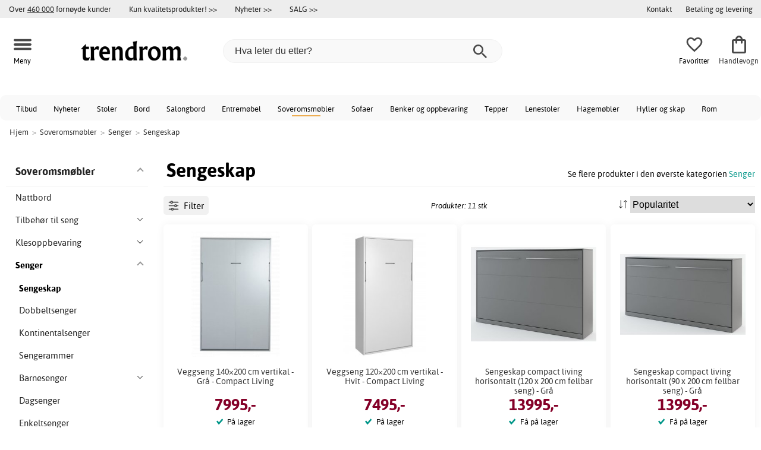

--- FILE ---
content_type: text/html; charset=iso-8859-1
request_url: https://www.trendrom.no/sengeskap
body_size: 19222
content:
<!DOCTYPE html>
<html xmlns="http://www.w3.org/1999/xhtml"
xmlns:og="http://opengraphprotocol.org/schema/"
xmlns:fb="http://www.facebook.com/2008/fbml" dir="ltr" lang="no">
<head>



<!--cache bof category-2249 2026-01-21 05:48:15 https://www.trendrom.no/category-2249/sengeskap--><meta http-equiv="Content-Type" content="text/html; charset=iso-8859-1" />
<title>Sengeskap - Senger - Kjøp nå med rask levering - Trendrom.no</title>
<meta name="viewport" content="width=device-width, initial-scale=1"/><meta name="description" content="Billige sengeskap på nett. Mer enn 10 ulike sengeskap med rask levering, gratis frakt og Åpent kjøp. Kjøp sengeskap hos oss i dag!" />
<meta http-equiv="imagetoolbar" content="no" />
<meta name="author" content="Trendrom.no" />
<meta name="generator" content="" />
<link rel="apple-touch-icon" sizes="57x57" href="/favicon/trendrum.se/apple-touch-icon-57x57.png">
<link rel="apple-touch-icon" sizes="60x60" href="/favicon/trendrum.se/apple-touch-icon-60x60.png">
<link rel="apple-touch-icon" sizes="72x72" href="/favicon/trendrum.se/apple-touch-icon-72x72.png">
<link rel="apple-touch-icon" sizes="76x76" href="/favicon/trendrum.se/apple-touch-icon-76x76.png">
<link rel="apple-touch-icon" sizes="114x114" href="/favicon/trendrum.se/apple-touch-icon-114x114.png">
<link rel="apple-touch-icon" sizes="120x120" href="/favicon/trendrum.se/apple-touch-icon-120x120.png">
<link rel="apple-touch-icon" sizes="144x144" href="/favicon/trendrum.se/apple-touch-icon-144x144.png">
<link rel="apple-touch-icon" sizes="152x152" href="/favicon/trendrum.se/apple-touch-icon-152x152.png">
<link rel="apple-touch-icon" sizes="180x180" href="/favicon/trendrum.se/apple-touch-icon-180x180.png">
<link rel="icon" type="image/png" href="/favicon/trendrum.se/favicon-32x32.png" sizes="32x32">
<link rel="icon" type="image/png" href="/favicon/trendrum.se/android-chrome-192x192.png" sizes="192x192">
<link rel="icon" type="image/png" href="/favicon/trendrum.se/favicon-96x96.png" sizes="96x96">
<link rel="icon" type="image/png" href="/favicon/trendrum.se/favicon-16x16.png" sizes="16x16">
<meta name="msapplication-TileColor" content="#ffffff">
<meta name="msapplication-TileImage" content="/favicon/trendrum.se/mstile-144x144.png">
<meta name="theme-color" content="#E2DED5"><link rel="stylesheet" type="text/css" href="/includes/templates/template_ai/css/fontface.css" /><link rel="preload" href="/includes/templates/template_ai/fonts/Asap/asap-regular-webfont.woff2" as="font" type="font/woff2" crossorigin>
<link rel="preload" href="/includes/templates/template_ai/fonts/Asap/asap-bold-webfont.woff2" as="font" type="font/woff2" crossorigin>
<link rel="preload" href="/includes/templates/template_ai/fonts/Asap/asap-bolditalic-webfont.woff2" as="font" type="font/woff2" crossorigin>
<link rel="preload" href="/includes/templates/template_ai/fonts/Asap/asap-italic-webfont.woff2" as="font" type="font/woff2" crossorigin>
<link rel="stylesheet" type="text/css" href="//www.trendrom.no/min/?g=cb216b3304411149e5e705783f986a2b7997b033.css&amp;1764941907" />


<link rel="canonical" href="https://www.trendrom.no/sengeskap"/>
<meta property="fb:admins" content="" /><meta property="fb:app_id" content="" /><script>
	dl = { 
		site_id: "3",
		currency: "NOK",
		page_type: "category",
		page_type_key: "categories_id",
		page_type_id: "2249",
		product_recommendations: "",
		categories_name: "Sengeskap",
		categories_url: "https://www.trendrom.no/sengeskap",
		categories_id: 2249,
		list_name: "Category: Soveromsmøbler > Senger > Sengeskap",
		list_id: "category_2249" 
	}
</script><!--ANALYTICS_HTML--><script>uhistory = {};</script><script>dl.trck = true;</script><!-- Global site tag (gtag.js) - Google Ads: 713062167 -->
        <script async src="https://www.googletagmanager.com/gtag/js?id=AW-713062167"></script>
        <script>
            window.dataLayer = window.dataLayer || [];
            function gtag(){dataLayer.push(arguments);}
            gtag('js', new Date());
            
                        gtag("consent", "default", {
    "ad_storage": "denied",
    "analytics_storage": "denied",
    "ad_user_data": "denied",
    "ad_personalization": "denied"
});
                        
            
                gtag('config', 'AW-713062167',{
                allow_enhanced_conversions: 'true',
                cookie_domain: '.www.trendrom.no'});
                
            
                    gtag('config', 'UA-140293545-1',{
                anonymize_ip: 'true',
                site_speed_sample_rate: 100,
                cookie_domain: '.www.trendrom.no',
                cookie_prefix: 'UA'});
                    
            
            gtag('config', 'G-V86JVCW1HS',{
                link_attribution: 'true',
                anonymize_ip: 'true',
                site_speed_sample_rate: 100,
                cookie_domain: '.www.trendrom.no',
                cookie_prefix: 'GA4'});
            
            
        gtag('event', 'page_view',
            {'send_to': 'AW-713062167', 'ecomm_pagetype':'category','ecomm_category':'2249','count_visited_categories': '','count_visited_prod_or_cat': '0','allow_rm': 'pending'}
        );
        
            
            var gtag_active = true;
            
        </script>
    </head>


<body class="winter" id="indexBody">
<!--GTM_BODY--><div id="pad_top"><div class="customer_info_row"><div class="center_menu"><div class="top_bar_arg_holder"><div class="arg secondary desktop">Over <span style="text-decoration:underline;">460 000</span> fornøyde kunder</div></div><div class="top_bar_links_holder"><div class="arg top_bar_link new divhref" href="/kopvillkor#return_policy">Kun kvalitetsprodukter! >></div><div class="arg top_bar_link new divhref" href="/?aggregation=all&filter=-new&sort_order=1">Nyheter >></div><div class="arg top_bar_link sale divhref" href="/?aggregation=all&filter=-special">SALG >></div></div><div class="top_bar_drop_holder"><div id="dropMenuWrapper">
       <div id="dropMenu">
          <ul class="level1"><li><a href="/contact_us"><div class="mobile_contact_text">Kontakt</div><div class="mobile_contact_button"></div></a></li><li><a href="/betaling-og-levering"><div>Betaling og levering</div></a></li>     
          </ul>
  </div>
   
</div></div></div></div><div id="float_menu"><div class="center_menu"><div class="logo_top_row"><div class="top_button_holder top_menu_button_holder"><div class="top_menu_button top_button"><span class="top_icon_holder svg_menu_button"><svg viewBox="0 0 199.39 124.52" fill="#494949" width="30" height="30" ><g><g><path d="M12.51,74.76c1.55,0,3.09,0,4.64,0c4.24,0,8.48,0,12.72,0c6.24,0,12.48,0,18.72,0c7.65,0,15.3,0,22.96,0 c8.34,0,16.68,0,25.03,0c8.42,0,16.84,0,25.26,0c7.89,0,15.78,0,23.67,0c6.64,0,13.27,0,19.91,0c4.8,0,9.59,0,14.39,0 c2.26,0,4.52,0.02,6.78,0c0.1,0,0.2,0,0.29,0c3.21,0,6.57-1.39,8.84-3.66c2.17-2.17,3.8-5.73,3.66-8.84 c-0.14-3.23-1.21-6.59-3.66-8.84c-2.45-2.25-5.45-3.66-8.84-3.66c-1.55,0-3.09,0-4.64,0c-4.24,0-8.48,0-12.72,0 c-6.24,0-12.48,0-18.72,0c-7.65,0-15.3,0-22.96,0c-8.34,0-16.68,0-25.03,0c-8.42,0-16.84,0-25.26,0c-7.89,0-15.78,0-23.67,0 c-6.64,0-13.27,0-19.91,0c-4.8,0-9.59,0-14.39,0c-2.26,0-4.52-0.02-6.78,0c-0.1,0-0.2,0-0.29,0c-3.21,0-6.57,1.39-8.84,3.66 c-2.17,2.17-3.8,5.73-3.66,8.84c0.14,3.23,1.21,6.59,3.66,8.84C6.12,73.35,9.12,74.76,12.51,74.76L12.51,74.76z"></path></g></g><g><g><path d="M12.51,124.51c1.55,0,3.09,0,4.64,0c4.24,0,8.48,0,12.72,0c6.24,0,12.48,0,18.72,0c7.65,0,15.3,0,22.96,0 c8.34,0,16.68,0,25.03,0c8.42,0,16.84,0,25.26,0c7.89,0,15.78,0,23.67,0c6.64,0,13.27,0,19.91,0c4.8,0,9.59,0,14.39,0 c2.26,0,4.52,0.02,6.78,0c0.1,0,0.2,0,0.29,0c3.21,0,6.57-1.39,8.84-3.66c2.17-2.17,3.8-5.73,3.66-8.84 c-0.14-3.23-1.21-6.59-3.66-8.84c-2.45-2.25-5.45-3.66-8.84-3.66c-1.55,0-3.09,0-4.64,0c-4.24,0-8.48,0-12.72,0 c-6.24,0-12.48,0-18.72,0c-7.65,0-15.3,0-22.96,0c-8.34,0-16.68,0-25.03,0c-8.42,0-16.84,0-25.26,0c-7.89,0-15.78,0-23.67,0 c-6.64,0-13.27,0-19.91,0c-4.8,0-9.59,0-14.39,0c-2.26,0-4.52-0.02-6.78,0c-0.1,0-0.2,0-0.29,0c-3.21,0-6.57,1.39-8.84,3.66 c-2.17,2.17-3.8,5.73-3.66,8.84c0.14,3.23,1.21,6.59,3.66,8.84C6.12,123.1,9.12,124.51,12.51,124.51L12.51,124.51z"></path></g></g><g><g><path d="M12.51,25.01c1.55,0,3.09,0,4.64,0c4.24,0,8.48,0,12.72,0c6.24,0,12.48,0,18.72,0c7.65,0,15.3,0,22.96,0 c8.34,0,16.68,0,25.03,0c8.42,0,16.84,0,25.26,0c7.89,0,15.78,0,23.67,0c6.64,0,13.27,0,19.91,0c4.8,0,9.59,0,14.39,0 c2.26,0,4.52,0.02,6.78,0c0.1,0,0.2,0,0.29,0c3.21,0,6.57-1.39,8.84-3.66c2.17-2.17,3.8-5.73,3.66-8.84 c-0.14-3.23-1.21-6.59-3.66-8.84c-2.45-2.25-5.45-3.66-8.84-3.66c-1.55,0-3.09,0-4.64,0c-4.24,0-8.48,0-12.72,0 c-6.24,0-12.48,0-18.72,0c-7.65,0-15.3,0-22.96,0c-8.34,0-16.68,0-25.03,0c-8.42,0-16.84,0-25.26,0c-7.89,0-15.78,0-23.67,0 c-6.64,0-13.27,0-19.91,0c-4.8,0-9.59,0-14.39,0c-2.26,0-4.52-0.02-6.78,0c-0.1,0-0.2,0-0.29,0c-3.21,0-6.57,1.39-8.84,3.66 C1.5,5.84-0.13,9.4,0.01,12.51c0.14,3.23,1.21,6.59,3.66,8.84C6.12,23.59,9.12,25.01,12.51,25.01L12.51,25.01z"></path></g></g></svg></span><span class="text">Meny</span></div></div><div class="top_button_holder top_search_button_holder"><span class="top_button"><span class="top_icon_holder svg_search_button"><svg viewBox="0 0 32 32" version="1.1" fill="#494949" width="30" height="30" ><g stroke-width="1" stroke="none" fill-rule="evenodd" fill="#494949" ><g fill-rule="nonzero"><g><g><path d="M22.7927273,20.1149091 L21.3338182,20.1149091 L20.7869091,19.6567273 C22.5178182,17.5549091 23.6130909,14.9032727 23.6130909,11.8850909 C23.6130909,5.30327273 18.3243636,0 11.7614545,0 C5.28872727,0 0,5.30327273 0,11.8850909 C0,18.4683636 5.28727273,23.7716364 11.8516364,23.7716364 C14.7694545,23.7716364 17.504,22.6734545 19.6014545,20.9367273 L20.1483636,21.3949091 L20.1483636,22.8567273 L29.2654545,32 L32,29.2567273 L22.7927273,20.1149091 Z M11.8516364,20.1149091 C7.29309091,20.1149091 3.648,16.4567273 3.648,11.8850909 C3.648,7.31490909 7.29309091,3.65672727 11.8516364,3.65672727 C16.4101818,3.65672727 20.0581818,7.31636364 20.0581818,11.8850909 C20.0581818,16.4567273 16.4116364,20.1149091 11.8545455,20.1149091 L11.8516364,20.1149091 Z"></path></g></g></g></g></svg></span><span class="text">Søk</span></span></div><div class="top_button_holder top_filter_button_holder"><span class="top_button"><span class="top_filter_icon svg_filter_button">
										<svg viewBox="0 0 48 48" xmlns="http://www.w3.org/2000/svg" fill="#494949" width="30" height="30" ><g stroke-width="0"></g><g stroke-linecap="round" stroke-linejoin="round"></g><g> <title>filter-horizontal</title> <g id="Layer_2" data-name="Layer 2"> <g id="invisible_box" data-name="invisible box"> <rect width="48" height="48" fill="none"></rect> </g> <g id="icons_Q2" data-name="icons Q2"> <path d="M41.8,8H21.7A6.2,6.2,0,0,0,16,4a6,6,0,0,0-5.6,4H6.2A2.1,2.1,0,0,0,4,10a2.1,2.1,0,0,0,2.2,2h4.2A6,6,0,0,0,16,16a6.2,6.2,0,0,0,5.7-4H41.8A2.1,2.1,0,0,0,44,10,2.1,2.1,0,0,0,41.8,8ZM16,12a2,2,0,1,1,2-2A2,2,0,0,1,16,12Z"></path> <path d="M41.8,22H37.7A6.2,6.2,0,0,0,32,18a6,6,0,0,0-5.6,4H6.2a2,2,0,1,0,0,4H26.4A6,6,0,0,0,32,30a6.2,6.2,0,0,0,5.7-4h4.1a2,2,0,1,0,0-4ZM32,26a2,2,0,1,1,2-2A2,2,0,0,1,32,26Z"></path> <path d="M41.8,36H24.7A6.2,6.2,0,0,0,19,32a6,6,0,0,0-5.6,4H6.2a2,2,0,1,0,0,4h7.2A6,6,0,0,0,19,44a6.2,6.2,0,0,0,5.7-4H41.8a2,2,0,1,0,0-4ZM19,40a2,2,0,1,1,2-2A2,2,0,0,1,19,40Z"></path> </g> </g> </g></svg>

										</span><span class="text">Filter</span></span></div><a href="/" class="mobile_logo_container"><div class="mobile_logo"><img src="/images/logo/logo_trendrom_250w.png" alt="Trendrom.no"></div></a><a href="/" class="desktop_logo_container"><div class="desktop_logo"><img src="/images/logo/logo_trendrom_250w.png" alt="Trendrom.no"></div></a><div class="search_holder"><div class="search_container"><div id="SearchBar" class="search_bar"><form name="quick_find_header" action="https://www.trendrom.no/index.php?main_page=advanced_search_result" method="get" id="ajaxSearchForm"><input type="hidden" name="main_page" value="advanced_search_result" /><span id="product_records" number="10"></span><input type="text" name="keyword" class="searchboxinput" target=".suggestions" autocomplete="off" size="6" placeholder="Hva leter du etter?" aria-label="Hva leter du etter?" /><div class="search_button_holder"><button class="search_button" type="submit"><span class="search_button_icon"><svg viewBox="0 0 32 32" version="1.1"  fill="#494949" width="23" height="23" ><g stroke-width="1" stroke="none" fill-rule="evenodd" fill="#494949" ><g fill-rule="nonzero"><g><g><path d="M22.7927273,20.1149091 L21.3338182,20.1149091 L20.7869091,19.6567273 C22.5178182,17.5549091 23.6130909,14.9032727 23.6130909,11.8850909 C23.6130909,5.30327273 18.3243636,0 11.7614545,0 C5.28872727,0 0,5.30327273 0,11.8850909 C0,18.4683636 5.28727273,23.7716364 11.8516364,23.7716364 C14.7694545,23.7716364 17.504,22.6734545 19.6014545,20.9367273 L20.1483636,21.3949091 L20.1483636,22.8567273 L29.2654545,32 L32,29.2567273 L22.7927273,20.1149091 Z M11.8516364,20.1149091 C7.29309091,20.1149091 3.648,16.4567273 3.648,11.8850909 C3.648,7.31490909 7.29309091,3.65672727 11.8516364,3.65672727 C16.4101818,3.65672727 20.0581818,7.31636364 20.0581818,11.8850909 C20.0581818,16.4567273 16.4116364,20.1149091 11.8545455,20.1149091 L11.8516364,20.1149091 Z"></path></g></g></g></g></svg></span></button><button class="close_search_button ajaxSearchClose" type="submit"><span class="svg_close_search_button_icon">
								    	<svg viewBox="0 0 20 20" version="1.1"><g stroke-width="1" stroke="none" fill-rule="evenodd" fill="none"><g fill-rule="nonzero" fill="#333"><polygon points="20 2 18 0 10 8 2 0 0 2 8 10 0 18 2 20 10 12 18 20 20 18 12 10"></polygon></g></g></svg>
								    </span></button></div></form></div><div class="suggestions"></div></div></div><div class="top_button_holder top_fav_button_holder divhref" href="/list" >
											<div class=" top_button top_button" ><span class="top_icon_holder svg_fav_button"><svg xmlns="http://www.w3.org/2000/svg" fill="#494949" focusable="false" aria-hidden="true" width="32" height="32" viewBox="0 0 24 24"><path d="M16.5 3c-1.74 0-3.41.81-4.5 2.09C10.91 3.81 9.24 3 7.5 3 4.42 3 2 5.42 2 8.5c0 3.78 3.4 6.86 8.55 11.54L12 21.35l1.45-1.32C18.6 15.36 22 12.28 22 8.5 22 5.42 19.58 3 16.5 3m-4.4 15.55-.1.1-.1-.1C7.14 14.24 4 11.39 4 8.5 4 6.5 5.5 5 7.5 5c1.54 0 3.04.99 3.57 2.36h1.87C13.46 5.99 14.96 5 16.5 5c2 0 3.5 1.5 3.5 3.5 0 2.89-3.14 5.74-7.9 10.05"/></svg><span class="fav_count_badge"></span></span><span class="text">Favoritter</span></div>

											</div><div class="top_button_holder divhref" id="top_cart_container"   href="/index.php?main_page=checkout">
													<a class="shopping_bag top_button to_checkout"  href="/index.php?main_page=checkout">
														<span class="top_icon_holder go_to_checkout svg_cart_icon"><svg xmlns="http://www.w3.org/2000/svg" fill="#494949" focusable="false" aria-hidden="true" width="36" height="36" viewBox="0 0 24 24"><path d="M18 6h-2c0-2.21-1.79-4-4-4S8 3.79 8 6H6c-1.1 0-2 .9-2 2v12c0 1.1.9 2 2 2h12c1.1 0 2-.9 2-2V8c0-1.1-.9-2-2-2m-6-2c1.1 0 2 .9 2 2h-4c0-1.1.9-2 2-2m6 16H6V8h2v2c0 .55.45 1 1 1s1-.45 1-1V8h4v2c0 .55.45 1 1 1s1-.45 1-1V8h2z"/></svg><span class="cart_count_on_button"></span></span><span class="text">Handlevogn</span>
													</a>
												</div></div></div></div>
		</div><div class="search_holder_row"><input class="search_holder_row_input" size="6" placeholder="Hva leter du etter?" aria-label="Hva leter du etter?"/><div class="search_button_holder"><button class="search_button" type="submit"><span class="search_button_icon"><svg viewBox="0 0 32 32" version="1.1"  fill="#494949" width="23" height="23" ><g stroke-width="1" stroke="none" fill-rule="evenodd" fill="#494949" ><g fill-rule="nonzero"><g><g><path d="M22.7927273,20.1149091 L21.3338182,20.1149091 L20.7869091,19.6567273 C22.5178182,17.5549091 23.6130909,14.9032727 23.6130909,11.8850909 C23.6130909,5.30327273 18.3243636,0 11.7614545,0 C5.28872727,0 0,5.30327273 0,11.8850909 C0,18.4683636 5.28727273,23.7716364 11.8516364,23.7716364 C14.7694545,23.7716364 17.504,22.6734545 19.6014545,20.9367273 L20.1483636,21.3949091 L20.1483636,22.8567273 L29.2654545,32 L32,29.2567273 L22.7927273,20.1149091 Z M11.8516364,20.1149091 C7.29309091,20.1149091 3.648,16.4567273 3.648,11.8850909 C3.648,7.31490909 7.29309091,3.65672727 11.8516364,3.65672727 C16.4101818,3.65672727 20.0581818,7.31636364 20.0581818,11.8850909 C20.0581818,16.4567273 16.4116364,20.1149091 11.8545455,20.1149091 L11.8516364,20.1149091 Z"></path></g></g></g></g></svg></span></button><button class="close_search_button ajaxSearchClose" type="submit"><span class="svg_close_search_button_icon">
								    	<svg viewBox="0 0 20 20" version="1.1"><g stroke-width="1" stroke="none" fill-rule="evenodd" fill="none"><g fill-rule="nonzero" fill="#333"><polygon points="20 2 18 0 10 8 2 0 0 2 8 10 0 18 2 20 10 12 18 20 20 18 12 10"></polygon></g></g></svg>
								    </span></button></div></div>
<!--bof-header logo and navigation display-->
 
<div id="leftshaddow"><div id="mainWrapper" site_id="3" category_id="2249" products_id="" >
				<div class="top_menu"> 
					<div class="navbar"><div class="cat_menu"><ul class="nav"><li class="">
									<div class="pop_up_cat_wrapper">
										<a href="/?aggregation=all&filter=-special" a_cat="specials" p_cat="0" class="menulink top">Tilbud</a>
										</div>
										</li><li class="">
									<div class="pop_up_cat_wrapper">
										<a href="/?aggregation=all&filter=-new&sort_order=1" a_cat="news" p_cat="0" class="menulink top">Nyheter</a>
										</div>
										</li><li class="">
							<div class="pop_up_cat_wrapper">
								<a href="/stoler" a_cat="1858" p_cat="0" class="menulink top">Stoler</a>
								</div>
								</li><li class="">
							<div class="pop_up_cat_wrapper">
								<a href="/bord" a_cat="1857" p_cat="0" class="menulink top">Bord</a>
								</div>
								</li><li class="">
							<div class="pop_up_cat_wrapper">
								<a href="/salongbord" a_cat="1847" p_cat="1857" class="menulink top">Salongbord</a>
								</div>
								</li><li class="">
							<div class="pop_up_cat_wrapper">
								<a href="/entrem%C3%B8bler" a_cat="1883" p_cat="0" class="menulink top">Entremøbel</a>
								</div>
								</li><li class="">
							<div class="pop_up_cat_wrapper">
								<a href="/soveromsm%C3%B8bler" a_cat="1873" p_cat="0" class="menulink top">Soveromsmøbler</a>
								</div>
								</li><li class="">
							<div class="pop_up_cat_wrapper">
								<a href="/sofaer" a_cat="1846" p_cat="0" class="menulink top">Sofaer</a>
								</div>
								</li><li class="">
							<div class="pop_up_cat_wrapper">
								<a href="/oppbevaringsm%C3%B8bler-og-benker" a_cat="1887" p_cat="0" class="menulink top">Benker og oppbevaring</a>
								</div>
								</li><li class="">
							<div class="pop_up_cat_wrapper">
								<a href="/tepper" a_cat="1955" p_cat="0" class="menulink top">Tepper</a>
								</div>
								</li><li class="">
							<div class="pop_up_cat_wrapper">
								<a href="/lenestoler" a_cat="1845" p_cat="0" class="menulink top">Lenestoler</a>
								</div>
								</li><li class="">
							<div class="pop_up_cat_wrapper">
								<a href="/hagem%C3%B8bler" a_cat="1920" p_cat="0" class="menulink top">Hagemøbler</a>
								</div>
								</li><li class="">
							<div class="pop_up_cat_wrapper">
								<a href="/hyller" a_cat="1881" p_cat="1887" class="menulink top">Hyller og skap</a>
								</div>
								</li><li class="">
							<div class="pop_up_cat_wrapper">
								<a href="/rom" a_cat="2247" p_cat="0" class="menulink top">Rom</a>
								</div>
								</li><li class="">
							<div class="pop_up_cat_wrapper">
								<a href="/senger" a_cat="1885" p_cat="1873" class="menulink top">Senger</a>
								</div>
								</li><li class="">
							<div class="pop_up_cat_wrapper">
								<a href="/howard-sofaer" a_cat="1859" p_cat="1846" class="menulink top">Howardsofaer</a>
								</div>
								</li><li class="">
							<div class="pop_up_cat_wrapper">
								<a href="/kontorm%C3%B8bler" a_cat="1977" p_cat="0" class="menulink top">Kontormøbler</a>
								</div>
								</li><li class="">
							<div class="pop_up_cat_wrapper">
								<a href="/saueskinn-lenestoler" a_cat="2369" p_cat="1845" class="menulink top">Saueskinn lenestoler</a>
								</div>
								</li><li class="">
							<div class="pop_up_cat_wrapper">
								<a href="/spisestuem%C3%B8bler" a_cat="1950" p_cat="0" class="menulink top">Spisestuemøbler</a>
								</div>
								</li></ul><a href="#" class="mobile_menu_button"></a></div></div>				 </div> 
				 											<div class="crumbholder"><div id="navBreadCrumb"><span class="home count4" type="home">  <a href="/">Hjem</a><span class="bcsep">&gt;</span></span><span class="index count4" type="index"><span><a href="/soveromsm%C3%B8bler"><span>Soveromsmøbler</span></a></span><span class="bcsep">&gt;</span></span><span class="index count4" type="index"><span><a href="/senger"><span>Senger</span></a></span><span class="bcsep">&gt;</span></span><span class="index count4" type="index"><span><a href="/sengeskap"><span>Sengeskap</span></a></span></span></div></div>
					
  <div width="999" border="0" cellspacing="0" cellpadding="0" id="contentMainWrapper" summary="content">
<div class="top_level_menu" style="display:none;"><div id="left_menu_categories" style="display:"><ul class="jqNavigation"><li class=" normal  nonexp top">
																					<a href="/?aggregation=all&filter=-special" a_cat="specials" class="menulink"><span class="name">Tilbud</span></a></li><li class=" normal  nonexp top">
																					<a href="/?aggregation=all&filter=-new&sort_order=1" a_cat="news" class="menulink"><span class="name">Nyheter</span></a></li><li class=" normal  exp top">
																					<a href="/stoler" a_cat="1858" class="menulink"><span class="name">Stoler</span></a><span id="cat_1858" class="toggle expandable"></span></li><li class=" normal  exp top">
																					<a href="/bord" a_cat="1857" class="menulink"><span class="name">Bord</span></a><span id="cat_1857" class="toggle expandable"></span></li><li class=" normal  exp top">
																					<a href="/innredning-og-dekorasjon" a_cat="1947" class="menulink"><span class="name">Innredning og dekorasjon</span></a><span id="cat_1947" class="toggle expandable"></span></li><li class=" normal  nonexp top">
																					<a href="/p%C3%A5-lager-for-rask-levering" a_cat="2376" class="menulink"><span class="name">På lager for rask levering</span></a></li><li class=" normal  exp top">
																					<a href="/entrem%C3%B8bler" a_cat="1883" class="menulink"><span class="name">Entremøbler</span></a><span id="cat_1883" class="toggle expandable"></span></li><li class=" normal  exp top">
																					<a href="/soveromsm%C3%B8bler" a_cat="1873" class="menulink"><span class="name">Soveromsmøbler</span></a><span id="cat_1873" class="toggle expandable"></span></li><li class=" normal  exp top">
																					<a href="/sofaer" a_cat="1846" class="menulink"><span class="name">Sofaer</span></a><span id="cat_1846" class="toggle expandable"></span></li><li class=" normal  exp top">
																					<a href="/oppbevaringsm%C3%B8bler-og-benker" a_cat="1887" class="menulink"><span class="name">Oppbevaringsmøbler</span></a><span id="cat_1887" class="toggle expandable"></span></li><li class=" normal  exp top">
																					<a href="/tepper" a_cat="1955" class="menulink"><span class="name">Tepper</span></a><span id="cat_1955" class="toggle expandable"></span></li><li class=" normal  exp top">
																					<a href="/lenestoler" a_cat="1845" class="menulink"><span class="name">Lenestoler</span></a><span id="cat_1845" class="toggle expandable"></span></li><li class=" normal  exp top">
																					<a href="/hagem%C3%B8bler" a_cat="1920" class="menulink"><span class="name">Hagemøbler</span></a><span id="cat_1920" class="toggle expandable"></span></li><li class=" normal  nonexp top">
																					<a href="/lagerrydding" a_cat="2333" class="menulink"><span class="name">Lagerrydding</span></a></li><li class=" normal  exp top">
																					<a href="/restaurantm%C3%B8bler" a_cat="2153" class="menulink"><span class="name">Restaurantmøbler</span></a><span id="cat_2153" class="toggle expandable"></span></li><li class=" normal  exp top">
																					<a href="/kontorm%C3%B8bler" a_cat="1977" class="menulink"><span class="name">Kontormøbler</span></a><span id="cat_1977" class="toggle expandable"></span></li><li class=" normal  exp top">
																					<a href="/lamper" a_cat="1949" class="menulink"><span class="name">Lamper og belysning</span></a><span id="cat_1949" class="toggle expandable"></span></li><li class=" normal  exp top">
																					<a href="/barnem%C3%B8bler" a_cat="1980" class="menulink"><span class="name">Barnemøbler</span></a><span id="cat_1980" class="toggle expandable"></span></li><li class=" normal  exp top">
																					<a href="/kj%C3%B8kken" a_cat="2354" class="menulink"><span class="name">Kjøkken</span></a><span id="cat_2354" class="toggle expandable"></span></li><li class=" normal  nonexp top">
																					<a href="/spisestuem%C3%B8bler" a_cat="1950" class="menulink"><span class="name">Spisestuemøbler</span></a></li><li class=" normal  exp top">
																					<a href="/tekstiler-c-2331" a_cat="2331" class="menulink"><span class="name">Tekstiler</span></a><span id="cat_2331" class="toggle expandable"></span></li><hr class="separator s"><li class=" tag  exp top">
																					<a href="/rom" a_cat="2247" class="menulink"><span class="name">Rom</span></a><span id="cat_2247" class="toggle expandable"></span></li><hr class="separator"/>  <li><div id="outlet_category_css" class="menulink divhref" href="/?aggregation=all&filter=-outlet">Outlet</div></li>
  <li><div id="all_category_css" class="menulink divhref" href="/?aggregation=all">Alle produkter</div></li>
  <li><a id="brands_css" class="menulink divhref" href="/brands">Varemerker</a></li>
</ul></div>
</div><div id="navColumnMain" style="width:100%">

<div class="centerColumn 11" id="indexProductList">













<div class="index_top_left"></div><div class="products_listing_header"><span class="cat_head">
												<h1 id="CatPagesHeading"><span>Sengeskap</span> </h1><div class="cat_head_to_parent">Se flere produkter i den øverste kategorien <a href="/senger">Senger</a></div></span></div><div class="categories_menu"><div id="left_menu_categories" style="display:"><ul class="jqNavigation"><li class="on normal  exp top">
																					<a href="/soveromsm%C3%B8bler" a_cat="1873" class="menulink on"><span class="name">Soveromsmøbler</span></a><span id="cat_1873" class="toggle expandable active"></span>
<ul id="cat_holder_1873">
<li class=" normal  nonexp">
																					<a href="/nattbord" a_cat="1902" class="menulink"><span class="name">Nattbord</span></a></li><li class=" normal  exp">
																					<a href="/tilbeh%C3%B8r-til-seng" a_cat="2169" class="menulink"><span class="name">Tilbehør til seng</span></a><span id="cat_2169" class="toggle expandable"></span></li><li class=" normal  exp">
																					<a href="/klesoppbevaring" a_cat="2162" class="menulink"><span class="name">Klesoppbevaring</span></a><span id="cat_2162" class="toggle expandable"></span></li><li class="on normal  exp">
																					<a href="/senger" a_cat="1885" class="menulink on"><span class="name">Senger</span></a><span id="cat_1885" class="toggle expandable active"></span>
<ul id="cat_holder_1885">
<li class="on normal  nonexp">
																					<a href="/sengeskap" a_cat="2249" class="menulink on currentcat"><span class="name">Sengeskap</span></a></li><li class=" normal  nonexp">
																					<a href="/dobbeltsenger" a_cat="2119" class="menulink"><span class="name">Dobbeltsenger</span></a></li><li class=" normal  nonexp">
																					<a href="/kontinentalsenger" a_cat="1997" class="menulink"><span class="name">Kontinentalsenger</span></a></li><li class=" normal  nonexp">
																					<a href="/sengerammer" a_cat="1981" class="menulink"><span class="name">Sengerammer</span></a></li><li class=" normal  exp">
																					<a href="/barnesenger" a_cat="1975" class="menulink"><span class="name">Barnesenger</span></a><span id="cat_1975" class="toggle expandable"></span></li><li class=" normal  nonexp">
																					<a href="/dagsenger" a_cat="2176" class="menulink"><span class="name">Dagsenger</span></a></li><li class=" normal  nonexp">
																					<a href="/enkeltsenger" a_cat="2120" class="menulink"><span class="name">Enkeltsenger</span></a></li><li class=" normal  nonexp">
																					<a href="/justerbare-senger" a_cat="2117" class="menulink"><span class="name">Justerbare senger</span></a></li><li class=" normal  nonexp">
																					<a href="/reservedeler-til-senger" a_cat="2394" class="menulink"><span class="name">Reservedeler til senger</span></a></li><li class=" normal  nonexp">
																					<a href="/senger-med-oppbevaring" a_cat="2179" class="menulink"><span class="name">Senger med oppbevaring</span></a></li>        </ul>
</li><li class=" normal  exp">
																					<a href="/sengetrekk" a_cat="2170" class="menulink"><span class="name">Sengetrekk</span></a><span id="cat_2170" class="toggle expandable"></span></li><li class=" normal  nonexp">
																					<a href="/sengegavler" a_cat="1844" class="menulink"><span class="name">Sengegavler</span></a></li><li class=" normal  nonexp">
																					<a href="/garderober" a_cat="2167" class="menulink"><span class="name">Garderober</span></a></li>    </ul>
</li></ul></div>
<div class="categories_filter_wrapper"><div class="categories_filter header"><span class="filter_icon" style="width: 1.5em; height: 1.5em;">
								<svg viewBox="0 0 48 48" xmlns="http://www.w3.org/2000/svg" fill="#494949" width="30" height="30" ><g id="" stroke-width="0"></g><g id="" stroke-linecap="round" stroke-linejoin="round"></g><g id=""> <title>filter-horizontal</title> <g id="Layer_2" data-name="Layer 2"> <g id="invisible_box" data-name="invisible box"> <rect width="48" height="48" fill="none"></rect> </g> <g id="icons_Q2" data-name="icons Q2"> <path d="M41.8,8H21.7A6.2,6.2,0,0,0,16,4a6,6,0,0,0-5.6,4H6.2A2.1,2.1,0,0,0,4,10a2.1,2.1,0,0,0,2.2,2h4.2A6,6,0,0,0,16,16a6.2,6.2,0,0,0,5.7-4H41.8A2.1,2.1,0,0,0,44,10,2.1,2.1,0,0,0,41.8,8ZM16,12a2,2,0,1,1,2-2A2,2,0,0,1,16,12Z"></path> <path d="M41.8,22H37.7A6.2,6.2,0,0,0,32,18a6,6,0,0,0-5.6,4H6.2a2,2,0,1,0,0,4H26.4A6,6,0,0,0,32,30a6.2,6.2,0,0,0,5.7-4h4.1a2,2,0,1,0,0-4ZM32,26a2,2,0,1,1,2-2A2,2,0,0,1,32,26Z"></path> <path d="M41.8,36H24.7A6.2,6.2,0,0,0,19,32a6,6,0,0,0-5.6,4H6.2a2,2,0,1,0,0,4h7.2A6,6,0,0,0,19,44a6.2,6.2,0,0,0,5.7-4H41.8a2,2,0,1,0,0-4ZM19,40a2,2,0,1,1,2-2A2,2,0,0,1,19,40Z"></path> </g> </g> </g></svg>

								</span><span>Filter</span></div><div class="categories_filter_holder"><div class="categories_filter toggle_link  "  shref=".filter_52" style="display:"  >
												<span class="categories_filter_name toggle_drop" missing="">Størrelse på seng</span>
												<div class="categories_filter_pop filter_52" style="display:none" id="filter_52"><ul><li parameters="page=1&language=no&cPath=2249&filter=-52_4137"
											ovid="52_4137" class="categories_filter_value avail"><span class="f_checkbox"></span><span class="f_name_holder"><span class="f_name">90x200 cm</span><span class="f_count"> (1 stk)</span></span> </li><li parameters="page=1&language=no&cPath=2249&filter=-52_3541"
											ovid="52_3541" class="categories_filter_value avail"><span class="f_checkbox"></span><span class="f_name_holder"><span class="f_name">120x200 cm</span><span class="f_count"> (1 stk)</span></span> </li></ul></div></div><div class="categories_filter toggle_link  "  shref=".filter_price" style="display:"  >
												<span class="categories_filter_name toggle_drop" missing="">Pris</span>
												<div class="categories_filter_pop filter_price" style="display:none" id="filter_price"><ul><li parameters="page=1&language=no&cPath=2249&filter=-price_5000~10000"
											ovid="price_5000~10000" class="categories_filter_value avail"><span class="f_checkbox"></span><span class="f_name_holder"><span class="f_name">5 000,- - 10 000,-</span><span class="f_count"> (9 stk)</span></span> </li><li parameters="page=1&language=no&cPath=2249&filter=-price_10000~20000"
											ovid="price_10000~20000" class="categories_filter_value avail"><span class="f_checkbox"></span><span class="f_name_holder"><span class="f_name">10 000,- - 20 000,-</span><span class="f_count"> (2 stk)</span></span> </li></ul></div></div><div class="categories_filter toggle_link  "  shref=".filter_stock" style="display:"  >
												<span class="categories_filter_name toggle_drop" missing="">Lagerstatus</span>
												<div class="categories_filter_pop filter_stock" style="display:none" id="filter_stock"><ul><li parameters="page=1&language=no&cPath=2249&filter=-stock_1"
											ovid="stock_1" class="categories_filter_value avail"><span class="f_checkbox"></span><span class="f_name_holder"><span class="f_name">Kun lagervarer</span><span class="f_count"> (11 stk)</span></span> </li></ul></div></div></div></div></div><div class="products_listing_wrapper_holder"><div class="products_listing_wrapper listing_grid_view"><div class="products_listing_top"><input type="hidden" name="main_parameters" value="cPath=2249&" parameters="" cPath="cPath=2249" /><div class="listing_top_row">
						<div><div class="mobile_filter_holder"><div class="mobile_filter_button"><span class="filter_icon" style="width: 1.5em; height: 1.5em;">
								<svg viewBox="0 0 48 48" xmlns="http://www.w3.org/2000/svg" fill="#494949" width="30" height="30" ><g id="" stroke-width="0"></g><g id="" stroke-linecap="round" stroke-linejoin="round"></g><g id=""> <title>filter-horizontal</title> <g id="Layer_2" data-name="Layer 2"> <g id="invisible_box" data-name="invisible box"> <rect width="48" height="48" fill="none"></rect> </g> <g id="icons_Q2" data-name="icons Q2"> <path d="M41.8,8H21.7A6.2,6.2,0,0,0,16,4a6,6,0,0,0-5.6,4H6.2A2.1,2.1,0,0,0,4,10a2.1,2.1,0,0,0,2.2,2h4.2A6,6,0,0,0,16,16a6.2,6.2,0,0,0,5.7-4H41.8A2.1,2.1,0,0,0,44,10,2.1,2.1,0,0,0,41.8,8ZM16,12a2,2,0,1,1,2-2A2,2,0,0,1,16,12Z"></path> <path d="M41.8,22H37.7A6.2,6.2,0,0,0,32,18a6,6,0,0,0-5.6,4H6.2a2,2,0,1,0,0,4H26.4A6,6,0,0,0,32,30a6.2,6.2,0,0,0,5.7-4h4.1a2,2,0,1,0,0-4ZM32,26a2,2,0,1,1,2-2A2,2,0,0,1,32,26Z"></path> <path d="M41.8,36H24.7A6.2,6.2,0,0,0,19,32a6,6,0,0,0-5.6,4H6.2a2,2,0,1,0,0,4h7.2A6,6,0,0,0,19,44a6.2,6.2,0,0,0,5.7-4H41.8a2,2,0,1,0,0-4ZM19,40a2,2,0,1,1,2-2A2,2,0,0,1,19,40Z"></path> </g> </g> </g></svg>

								</span><span>Filter</span></div></div></div>
						<div class="cat_found_prods">Produkter: 11 stk</div> <div class="sorter_product_list d_sorter">
																
																
																
																<div class="filter_drop_sort">
																	<label for="sort_order" class="sort_icon" style="width: 1.5rem;height: 1.5rem;"><svg fill="#000000"  version="1.1" id="Capa_1" xmlns="http://www.w3.org/2000/svg" xmlns:xlink="http://www.w3.org/1999/xlink" viewBox="0 0 489.4 489.4" xml:space="preserve"><g stroke-width="0"></g><g stroke-linecap="round" stroke-linejoin="round"></g><g> <g> <g> <path d="M370.2,468.9c0,6.8,5.5,12.3,12.3,12.3s12.3-5.5,12.3-12.3V50.1l73.6,73.6c2.4,2.4,5.5,3.6,8.7,3.6s6.3-1.2,8.7-3.6 c4.8-4.8,4.8-12.5,0-17.3l-94.5-94.5c-4.6-4.6-12.7-4.6-17.3,0l-94.5,94.5c-4.8,4.8-4.8,12.5,0,17.3c4.8,4.8,12.5,4.8,17.3,0 l73.6-73.6v418.8H370.2z"></path> <path d="M209.9,365.7c-4.8-4.8-12.5-4.8-17.3,0L119,439.3V20.5c0-6.8-5.5-12.3-12.3-12.3s-12.3,5.5-12.3,12.3v418.8l-73.5-73.6 c-4.8-4.8-12.5-4.8-17.3,0s-4.8,12.5,0,17.3l94.5,94.5c2.4,2.4,5.5,3.6,8.7,3.6s6.3-1.2,8.7-3.6L210,383 C214.6,378.3,214.6,370.5,209.9,365.7z"></path> </g> </g> </g></svg></label>
																	<select name="sort_order"  id="sort_order" parameters="page=1&cPath=2249&" >
  <option value="0">Popularitet</option>
  <option value="1">Sist ankommet</option>
  <option value="3">Pris i stigende rekkefølge</option>
  <option value="6">Navn i stigende rekkefølge</option>
  <option value="8">Produktkategori</option>
  <option value="9">Varemerke</option>
</select>

																</div>
														</div></div></div><span style="display:none" id="pl_pid_csl" val="['122255','122254','70431','70435','122253','122248','122249','122250','122251','122252','122256']"></span>




		




<div class="productListingOuterBox_holder"><a href="/nattbord-140%C3-200-cm-vertikalt-gr%C3%A5-kompakt-stue" class="productListingOuterBox" imp="products_id|122255" tid="122255"   pop="10" item="122255" style="">
							
	  <div class="listingTop"></div><div class="listingProductImage"><img data-src="https://cdn2.trendrom.no/img/ab/f1/eb/f3/300x300/abf1ebf349a0aae81eb9f7866e14c0278e.jpg" alt="Veggseng 140×200 cm vertikal - Grå - Compact Living" title="Veggseng 140×200 cm vertikal - Grå - Compact Living" href="/nattbord-140%C3-200-cm-vertikalt-gr%C3%A5-kompakt-stue" class="listImageHref" width="300" height="300"  /></div><div class="listingInfo"><div class="itemTitle" href="/nattbord-140%C3-200-cm-vertikalt-gr%C3%A5-kompakt-stue" title="Veggseng 140×200 cm vertikal - Grå - Compact Living">Veggseng 140×200 cm vertikal - Grå - Compact Living</div><div class="itemDescription"></div></div><div class="listingRight"><div class="listingPrice  " style="height:20px;"><div class="price_row"><span class="productSpecialPrice">7995,-</span></div></div><div class="b_holder"><div class="extra_tag_holder"><div class="listing_stock_display instock"><div class="stock_status_icon in_stock"></div>På lager</div></div></div></div><div class="listingBottom"><div class="fav"></div><div class="listingBuyNowButton add_to_cart_ajax" products_id="122255" tid="122255" href="/nattbord-140%C3-200-cm-vertikalt-gr%C3%A5-kompakt-stue"><span class="cssButton button_buy_now"  >&nbsp;Kjøp&nbsp;</span></div></div>
					</a>
			<a href="/nattbord-120%C3-200-cm-vertikalt-hvit-compact-living" class="productListingOuterBox" imp="products_id|122254" tid="122254"   pop="9" item="122254" style="">
							
	  <div class="listingTop"></div><div class="listingProductImage"><img data-src="https://cdn3.trendrom.no/img/4f/22/26/ca/300x300/4f2226ca4c629d90dda37575da66443bc3.jpg" alt="Veggseng 120×200 cm vertikal - Hvit - Compact Living" title="Veggseng 120×200 cm vertikal - Hvit - Compact Living" href="/nattbord-120%C3-200-cm-vertikalt-hvit-compact-living" class="listImageHref" width="300" height="300"  /></div><div class="listingInfo"><div class="itemTitle" href="/nattbord-120%C3-200-cm-vertikalt-hvit-compact-living" title="Veggseng 120×200 cm vertikal - Hvit - Compact Living">Veggseng 120×200 cm vertikal - Hvit - Compact Living</div><div class="itemDescription"></div></div><div class="listingRight"><div class="listingPrice  " style="height:20px;"><div class="price_row"><span class="productSpecialPrice">7495,-</span></div></div><div class="b_holder"><div class="extra_tag_holder"><div class="listing_stock_display instock"><div class="stock_status_icon in_stock"></div>På lager</div></div></div></div><div class="listingBottom"><div class="fav"></div><div class="listingBuyNowButton add_to_cart_ajax" products_id="122254" tid="122254" href="/nattbord-120%C3-200-cm-vertikalt-hvit-compact-living"><span class="cssButton button_buy_now"  >&nbsp;Kjøp&nbsp;</span></div></div>
					</a>
			<a href="/sengeskap-compact-living-horisontalt-120-x-200-cm-fellbar-seng-gr%C3%A5" class="productListingOuterBox" imp="products_id|70431" tid="70431"   pop="8" item="70431" style="">
							
	  <div class="listingTop"></div><div class="listingProductImage"><img data-src="https://cdn2.trendrom.no/img/89/db/d4/26/300x300/89dbd4266817a22d18df665b02f4ea4b1b.jpg" alt="Sengeskap compact living horisontalt (120 x 200 cm fellbar seng) - Grå" title="Sengeskap compact living horisontalt (120 x 200 cm fellbar seng) - Grå" href="/sengeskap-compact-living-horisontalt-120-x-200-cm-fellbar-seng-gr%C3%A5" class="listImageHref" width="300" height="300"  /></div><div class="listingInfo"><div class="itemTitle" href="/sengeskap-compact-living-horisontalt-120-x-200-cm-fellbar-seng-gr%C3%A5" title="Sengeskap compact living horisontalt (120 x 200 cm fellbar seng) - Grå">Sengeskap compact living horisontalt (120 x 200 cm fellbar seng) - Grå</div><div class="itemDescription"></div></div><div class="listingRight"><div class="listingPrice  " style="height:20px;"><div class="price_row"><span class="currentprice">13995,-</span></div></div><div class="b_holder"><div class="extra_tag_holder"><div class="listing_stock_display instock"><div class="stock_status_icon in_stock"></div>Få på lager</div></div></div></div><div class="listingBottom"><div class="fav"></div><div class="listingBuyNowButton add_to_cart_ajax" products_id="70431" tid="70431" href="/sengeskap-compact-living-horisontalt-120-x-200-cm-fellbar-seng-gr%C3%A5"><span class="cssButton button_buy_now"  >&nbsp;Kjøp&nbsp;</span></div></div>
					</a>
			<a href="/sengeskap-compact-living-horisontalt-90-x-200-cm-fellbar-seng-gr%C3%A5" class="productListingOuterBox" imp="products_id|70435" tid="70435"   pop="8" item="70435" style="">
							
	  <div class="listingTop"></div><div class="listingProductImage"><img data-src="https://cdn.trendrom.no/img/72/15/bf/ae/300x300/7215bfae1d296405e713119c43ff7764f6.jpg" alt="Sengeskap compact living horisontalt (90 x 200 cm fellbar seng) - Grå" title="Sengeskap compact living horisontalt (90 x 200 cm fellbar seng) - Grå" href="/sengeskap-compact-living-horisontalt-90-x-200-cm-fellbar-seng-gr%C3%A5" class="listImageHref" width="300" height="300"  /></div><div class="listingInfo"><div class="itemTitle" href="/sengeskap-compact-living-horisontalt-90-x-200-cm-fellbar-seng-gr%C3%A5" title="Sengeskap compact living horisontalt (90 x 200 cm fellbar seng) - Grå">Sengeskap compact living horisontalt (90 x 200 cm fellbar seng) - Grå</div><div class="itemDescription"></div></div><div class="listingRight"><div class="listingPrice  " style="height:20px;"><div class="price_row"><span class="currentprice">13995,-</span></div></div><div class="b_holder"><div class="extra_tag_holder"><div class="listing_stock_display instock"><div class="stock_status_icon in_stock"></div>Få på lager</div></div></div></div><div class="listingBottom"><div class="fav"></div><div class="listingBuyNowButton" href="/sengeskap-compact-living-horisontalt-90-x-200-cm-fellbar-seng-gr%C3%A5"><span class="cssButton"  >&nbsp;Se alle variasjoner&nbsp;</span></div></div>
					</a>
			<a href="/nattbord-120%C3-200-cm-vertikalt-gr%C3%A5-kompakt-stue" class="productListingOuterBox" imp="products_id|122253" tid="122253"   pop="2" item="122253" style="">
							
	  <div class="listingTop"></div><div class="listingProductImage"><img data-src="https://cdn3.trendrom.no/img/dc/75/6d/87/300x300/dc756d877234efbcc0528810a81311c004.jpg" alt="Veggseng 120×200 cm vertikal - Grå - Compact Living" title="Veggseng 120×200 cm vertikal - Grå - Compact Living" href="/nattbord-120%C3-200-cm-vertikalt-gr%C3%A5-kompakt-stue" class="listImageHref" width="300" height="300"  /></div><div class="listingInfo"><div class="itemTitle" href="/nattbord-120%C3-200-cm-vertikalt-gr%C3%A5-kompakt-stue" title="Veggseng 120×200 cm vertikal - Grå - Compact Living">Veggseng 120×200 cm vertikal - Grå - Compact Living</div><div class="itemDescription"></div></div><div class="listingRight"><div class="listingPrice  " style="height:20px;"><div class="price_row"><span class="productSpecialPrice">7495,-</span></div></div><div class="b_holder"><div class="extra_tag_holder"><div class="listing_stock_display instock"><div class="stock_status_icon in_stock"></div>På lager</div></div></div></div><div class="listingBottom"><div class="fav"></div><div class="listingBuyNowButton add_to_cart_ajax" products_id="122253" tid="122253" href="/nattbord-120%C3-200-cm-vertikalt-gr%C3%A5-kompakt-stue"><span class="cssButton button_buy_now"  >&nbsp;Kjøp&nbsp;</span></div></div>
					</a>
			<a href="/nattbord-90%C3-200-cm-horisontalt-gr%C3%A5" class="productListingOuterBox" imp="products_id|122248" tid="122248"   pop="1" item="122248" style="">
							
	  <div class="listingTop"></div><div class="listingProductImage"><img data-src="https://cdn2.trendrom.no/img/c5/b9/01/2e/300x300/c5b9012eb2204837ec3468e807468dfa0a.jpg" alt="Veggseng 90×200 cm horisontal - Grå" title="Veggseng 90×200 cm horisontal - Grå" href="/nattbord-90%C3-200-cm-horisontalt-gr%C3%A5" class="listImageHref" width="300" height="300"  /></div><div class="listingInfo"><div class="itemTitle" href="/nattbord-90%C3-200-cm-horisontalt-gr%C3%A5" title="Veggseng 90×200 cm horisontal - Grå">Veggseng 90×200 cm horisontal - Grå</div><div class="itemDescription"></div></div><div class="listingRight"><div class="listingPrice  " style="height:20px;"><div class="price_row"><span class="productSpecialPrice">7495,-</span></div></div><div class="b_holder"><div class="extra_tag_holder"><div class="listing_stock_display instock"><div class="stock_status_icon in_stock"></div>På lager</div></div></div></div><div class="listingBottom"><div class="fav"></div><div class="listingBuyNowButton add_to_cart_ajax" products_id="122248" tid="122248" href="/nattbord-90%C3-200-cm-horisontalt-gr%C3%A5"><span class="cssButton button_buy_now"  >&nbsp;Kjøp&nbsp;</span></div></div>
					</a>
			<a href="/veggseng-90%C3-200-cm-horisontal-hvit-compact-living" class="productListingOuterBox" imp="products_id|122249" tid="122249"   pop="1" item="122249" style="">
							
	  <div class="listingTop"></div><div class="listingProductImage"><img data-src="https://cdn.trendrom.no/img/3f/f1/bb/b3/300x300/3ff1bbb3a0c03cb713a91c207149d196b7.jpg" alt="Veggseng 90×200 cm horisontal - Hvit - Compact Living" title="Veggseng 90×200 cm horisontal - Hvit - Compact Living" href="/veggseng-90%C3-200-cm-horisontal-hvit-compact-living" class="listImageHref" width="300" height="300"  /></div><div class="listingInfo"><div class="itemTitle" href="/veggseng-90%C3-200-cm-horisontal-hvit-compact-living" title="Veggseng 90×200 cm horisontal - Hvit - Compact Living">Veggseng 90×200 cm horisontal - Hvit - Compact Living</div><div class="itemDescription"></div></div><div class="listingRight"><div class="listingPrice  " style="height:20px;"><div class="price_row"><span class="productSpecialPrice">6995,-</span></div></div><div class="b_holder"><div class="extra_tag_holder"><div class="listing_stock_display instock"><div class="stock_status_icon in_stock"></div>På lager</div></div></div></div><div class="listingBottom"><div class="fav"></div><div class="listingBuyNowButton add_to_cart_ajax" products_id="122249" tid="122249" href="/veggseng-90%C3-200-cm-horisontal-hvit-compact-living"><span class="cssButton button_buy_now"  >&nbsp;Kjøp&nbsp;</span></div></div>
					</a>
			<a href="/nattbord-120%C3-200-cm-horisontalt-hvit-compact-living" class="productListingOuterBox" imp="products_id|122250" tid="122250"   pop="1" item="122250" style="">
							
	  <div class="listingTop"></div><div class="listingProductImage"><img data-src="https://cdn3.trendrom.no/img/54/06/25/66/300x300/54062566da21340173606f5ced225acc5e.jpg" alt="Veggseng 120×200 cm horisontal - Hvit - Compact Living" title="Veggseng 120×200 cm horisontal - Hvit - Compact Living" href="/nattbord-120%C3-200-cm-horisontalt-hvit-compact-living" class="listImageHref" width="300" height="300"  /></div><div class="listingInfo"><div class="itemTitle" href="/nattbord-120%C3-200-cm-horisontalt-hvit-compact-living" title="Veggseng 120×200 cm horisontal - Hvit - Compact Living">Veggseng 120×200 cm horisontal - Hvit - Compact Living</div><div class="itemDescription"></div></div><div class="listingRight"><div class="listingPrice  " style="height:20px;"><div class="price_row"><span class="productSpecialPrice">7495,-</span></div></div><div class="b_holder"><div class="extra_tag_holder"><div class="listing_stock_display instock"><div class="stock_status_icon in_stock"></div>På lager</div></div></div></div><div class="listingBottom"><div class="fav"></div><div class="listingBuyNowButton add_to_cart_ajax" products_id="122250" tid="122250" href="/nattbord-120%C3-200-cm-horisontalt-hvit-compact-living"><span class="cssButton button_buy_now"  >&nbsp;Kjøp&nbsp;</span></div></div>
					</a>
			<a href="/nattbord-140%C3-200-cm-horisontalt-gr%C3%A5-kompakt-stue" class="productListingOuterBox" imp="products_id|122251" tid="122251"   pop="1" item="122251" style="">
							
	  <div class="listingTop"></div><div class="listingProductImage"><img data-src="https://cdn.trendrom.no/img/1b/d3/9f/6b/300x300/1bd39f6bdf83f9830f2e247babed74ad65.jpg" alt="Veggseng 140×200 cm horisontal - Grå - Compact Living" title="Veggseng 140×200 cm horisontal - Grå - Compact Living" href="/nattbord-140%C3-200-cm-horisontalt-gr%C3%A5-kompakt-stue" class="listImageHref" width="300" height="300"  /></div><div class="listingInfo"><div class="itemTitle" href="/nattbord-140%C3-200-cm-horisontalt-gr%C3%A5-kompakt-stue" title="Veggseng 140×200 cm horisontal - Grå - Compact Living">Veggseng 140×200 cm horisontal - Grå - Compact Living</div><div class="itemDescription"></div></div><div class="listingRight"><div class="listingPrice  " style="height:20px;"><div class="price_row"><span class="productSpecialPrice">7995,-</span></div></div><div class="b_holder"><div class="extra_tag_holder"><div class="listing_stock_display instock"><div class="stock_status_icon in_stock"></div>På lager</div></div></div></div><div class="listingBottom"><div class="fav"></div><div class="listingBuyNowButton add_to_cart_ajax" products_id="122251" tid="122251" href="/nattbord-140%C3-200-cm-horisontalt-gr%C3%A5-kompakt-stue"><span class="cssButton button_buy_now"  >&nbsp;Kjøp&nbsp;</span></div></div>
					</a>
			<a href="/nattbord-90%C3-200-cm-vertikalt-hvit-compact-living" class="productListingOuterBox" imp="products_id|122252" tid="122252"   pop="1" item="122252" style="">
							
	  <div class="listingTop"></div><div class="listingProductImage"><img data-src="https://cdn3.trendrom.no/img/ae/6a/84/ec/300x300/ae6a84ecc8c08c611ea84ce55a6796c1d2.jpg" alt="Veggseng 90×200 cm vertikal - Hvit - Compact Living" title="Veggseng 90×200 cm vertikal - Hvit - Compact Living" href="/nattbord-90%C3-200-cm-vertikalt-hvit-compact-living" class="listImageHref" width="300" height="300"  /></div><div class="listingInfo"><div class="itemTitle" href="/nattbord-90%C3-200-cm-vertikalt-hvit-compact-living" title="Veggseng 90×200 cm vertikal - Hvit - Compact Living">Veggseng 90×200 cm vertikal - Hvit - Compact Living</div><div class="itemDescription"></div></div><div class="listingRight"><div class="listingPrice  " style="height:20px;"><div class="price_row"><span class="productSpecialPrice">6995,-</span></div></div><div class="b_holder"><div class="extra_tag_holder"><div class="listing_stock_display instock"><div class="stock_status_icon in_stock"></div>På lager</div></div></div></div><div class="listingBottom"><div class="fav"></div><div class="listingBuyNowButton add_to_cart_ajax" products_id="122252" tid="122252" href="/nattbord-90%C3-200-cm-vertikalt-hvit-compact-living"><span class="cssButton button_buy_now"  >&nbsp;Kjøp&nbsp;</span></div></div>
					</a>
			<a href="/nattbord-140%C3-200-cm-vertikalt-hvit-compact-living" class="productListingOuterBox" imp="products_id|122256" tid="122256"   pop="1" item="122256" style="">
							
	  <div class="listingTop"></div><div class="listingProductImage"><img data-src="https://cdn.trendrom.no/img/a2/5e/05/c8/300x300/a25e05c89769c4c9e72a70378f959bf28c.jpg" alt="Veggseng 140×200 cm vertikal - Hvit - Compact Living" title="Veggseng 140×200 cm vertikal - Hvit - Compact Living" href="/nattbord-140%C3-200-cm-vertikalt-hvit-compact-living" class="listImageHref" width="300" height="300"  /></div><div class="listingInfo"><div class="itemTitle" href="/nattbord-140%C3-200-cm-vertikalt-hvit-compact-living" title="Veggseng 140×200 cm vertikal - Hvit - Compact Living">Veggseng 140×200 cm vertikal - Hvit - Compact Living</div><div class="itemDescription"></div></div><div class="listingRight"><div class="listingPrice  " style="height:20px;"><div class="price_row"><span class="productSpecialPrice">7995,-</span></div></div><div class="b_holder"><div class="extra_tag_holder"><div class="listing_stock_display instock"><div class="stock_status_icon in_stock"></div>På lager</div></div></div></div><div class="listingBottom"><div class="fav"></div><div class="listingBuyNowButton add_to_cart_ajax" products_id="122256" tid="122256" href="/nattbord-140%C3-200-cm-vertikalt-hvit-compact-living"><span class="cssButton button_buy_now"  >&nbsp;Kjøp&nbsp;</span></div></div>
					</a>
			</div><div class="cat_navigation_holder"><div  id="ProductsListingTopLinks" class="">
					<div class="numberproductsresults">
						Viser <b>1-11</b> av totalt  <b>11</b> produkter
					</div>
				</div><div  id="ProductsListingTopLinks" class="navSplitPagesLinks"></div></div>










</div></div>





</div>
<!--COOKIE_CONSENT--></div>
</div>



	<div id="navSuppWrapper">
	<div id="navSupp"><div class="footer_section">
												<center>
<img src="https://cdn.trendrom.no/images/klarna/no-klarna.png" style="display:none;border:0px;width: 300px; max-width: 100%;" alt="Klarna">
</center></div>
		<div class="footer_section">
		<div class="footer_header">Hvorfor handle på Trendrom.no</div>
		<ul><li>Lave priser og stort utvalg</li><li>Kun kvalitetsprodukter</li><li>Betal 14 dager etter levering uten kostnad</li><li>Rask levering</li><li>Hyggelig kundeservice</li></ul>
				</div>
				
				<div class="footer_section">
				<div class="footer_header">Viktige linker</div>
		<ul>
<li><a href="/kj%C3%B8psvilk%C3%A5r">Kjøpsvilkår</a></li>
<li><a href="/om-trendrom">Om Trendrom</a></li>
<li><a href="https://www.trendrom.no/#setcookies">Cookies</a></li>
<li><a href="/personvernspolicy">Personvernspolicy</a></li>
<li><a href="/black-friday">Black Friday</a></li>
		</ul>
		</div><div class="footer_section">
			<div class="footer_header">Kundesupport</div>
			<ul>
				<li>Våre kunnskapsrike og hyggelige kundebehandlere er her for å hjelpe deg og svare på spørsmål knyttet til kjøpet ditt!</li>
				<li class="kundservice_button_item"> 
					<button class="kundservice_button">
						<a href="/contact_us">
							<div class="kundservice_button_content">
								<span class="">Kundetjeneste</span>			
								<svg fill="#666" width="20" height="24" xmlns="http://www.w3.org/2000/svg"><path d="M15.883 12l-7.527 6.235.644.765 9-7.521-9-7.479-.645.764 7.529 6.236h-21.884v1h15.883z"/></svg>
							</div>
						</a>
					</button>
				</li>
			</ul>
		</div>
		
		

			</div><div id="bottomNav">

			
			<div id="siteinfoSubscribe" class="subscribegraph">
				<div class="row">	
				    <div class="txt">Få de beste tilbudene først! Abonner på vårt nyhetsbrev i dag</div>
					<div class="input">
						<input type="email" name="email_address_newsletter" value="" class="newsletter_field" autocomplete="email" placeholder="Skriv inn e-postadressen din"/>
						<input class="newsletter_button" type="button" value="Registrer">
					</div>
				</div>
				<div class="policy-text"><p>Ved å bli medlem godtar du Trendrom.no <a href="/integritetspolicy">Retningslinjer for personvern.</a></p></div>
			</div>
			</div>

			<div class="bottom-logo">
				<ul>
					<li><img src="/images/logo/svea-logo.svg" alt="Svea"></li>
					<li><img src="/images/logo/visa-logo.svg" alt="Visa"></li>
					<li><img src="/images/logo/master-card-logo.svg" alt="Master card"></li>
					<li><img src="/images/logo/trustly-logo.svg" alt="Trustly"></li>
					<li><img src="/images/logo/swish-logo.svg" alt="Swish"></li>
					<li><img src="/images/logo/stark-log-logo.svg" alt="Stark Log"></li>
					<li><img src="/images/logo/dhl-logo.svg" alt="DHL"></li>
				</ul>
			</div>
		</div>
		</div><footer><div id="siteinfoLegal" class="legalCopyright">Copyright © 2026 Trendrom.no (Trendrum AB, 923 460 616). Alle rettigheter reservert. Trendrom.no </div></footer>  
  


</div>
<!--TO_DESKTOP_SITE-->

<script type="application/ld+json">{"@context":"http:\/\/schema.org","@type":"Organization","name":"Trendrom","alternateName":"Trendrom.no","url":"https:\/\/www.trendrom.no","logo":"https:\/\/www.trendrom.no\/images\/graphics\/dynamic_graphics\/logos\/www.trendrom.no.png?1567669403","contactPoint":{"@type":"ContactPoint","contactType":"customer support","telephone":"+46","email":"kundeservice@trendrom.no","areaServed":["NO"]}}</script><script type="application/ld+json">{"@context":"http:\/\/schema.org","@type":"WebSite","url":"https:\/\/www.trendrom.no","potentialAction":{"@type":"SearchAction","target":"https:\/\/www.trendrom.no\/index.php?main_page=advanced_search_result&keyword={search_term_string}","query-input":"required name=search_term_string"}}</script><script type="application/ld+json">{"@context":"https:\/\/schema.org","@type":"BreadcrumbList","itemListElement":[{"@type":"ListItem","position":"1","item":{"@id":"https:\/\/www.trendrom.no\/soveromsm%C3%B8bler","name":"Soveromsm\u00f8bler"}},{"@type":"ListItem","position":"2","item":{"@id":"https:\/\/www.trendrom.no\/senger","name":"Senger"}},{"@type":"ListItem","position":"3","item":{"@id":"https:\/\/www.trendrom.no\/sengeskap","name":"Sengeskap"}}]}</script><script type="application/ld+json">{"@context":"https:\/\/schema.org","@type":"CollectionPage","name":"Sengeskap - Senger - Kj\u00f8p n\u00e5 med rask levering - Trendrom.no","url":"https:\/\/www.trendrom.no\/sengeskap","mainEntity":[{"@type":"Thing","name":"Sengeskap - Senger - Kj\u00f8p n\u00e5 med rask levering - Trendrom.no","description":"Billige sengeskap p\u00e5 nett. Mer enn 10 ulike sengeskap med rask levering, gratis frakt og \u00c5pent kj\u00f8p. Kj\u00f8p sengeskap hos oss i dag!","url":"https:\/\/www.trendrom.no\/sengeskap","image":["https:\/\/cdn3.trendrom.no\/img\/ab\/f1\/eb\/f3\/1000x1000\/abf1ebf349a0aae81eb9f7866e14c0278e.jpg","https:\/\/cdn3.trendrom.no\/img\/4f\/22\/26\/ca\/1000x1000\/4f2226ca4c629d90dda37575da66443bc3.jpg","https:\/\/cdn2.trendrom.no\/img\/89\/db\/d4\/26\/1000x754\/89dbd4266817a22d18df665b02f4ea4b1b.jpg","https:\/\/cdn.trendrom.no\/img\/72\/15\/bf\/ae\/1000x643\/7215bfae1d296405e713119c43ff7764f6.jpg","https:\/\/cdn2.trendrom.no\/img\/dc\/75\/6d\/87\/1000x1000\/dc756d877234efbcc0528810a81311c004.jpg"]}]}</script><!--cache eof --><script type="text/javascript" src="/includes/templates/template_ai/jscript/jquery/jquery.min.js"></script><script type="text/javascript" src="/includes/templates/template_ai/jscript/jquery/jquery-ui.min.js"></script><script type="text/javascript" src="//www.trendrom.no/min/?g=f7e597c7c5612bb097003c3cf820030915914b4e.js&amp;1764941907"></script>

<div style="display:none;">
<div id="message_stack_content"></div><div id="postload_display"><div class="shopping-cart-content" id="topcartcontent"><b class="cart_count">0</b> <span style="display:none"></span><br />
				<span id="v1_no_freight"></span></div><div class="cart_count_on_button">0</div></div>	
</div>
<script>
//bof messagestack
theParent = document.getElementById("navColumnMain");
theKid = document.getElementById("message_stack_content");
if(theKid.innerHTML != ''){
theParent.insertBefore(theKid, theParent.firstChild);
}

//bof product info
var post_load_items = document.getElementById('postload_display').childNodes;
[].slice.call(post_load_items).forEach(function (post_load_item) {
	var divs = document.getElementsByClassName(post_load_item.className);
		[].slice.call(divs).forEach(function (div) {
			div.innerHTML = post_load_item.innerHTML;
		});
});

//BOF delivery timer
var element =  document.getElementById('sec_left');
if (typeof(element) != 'undefined' && element != null){
  var seconds_until_done = element.getAttribute("sec_left");
	startTimer_delivery(seconds_until_done);
} 
</script>	

	<script>
				var sa = '';
		var ssnid = '';
		page_view = { 
		site_id: '3',
		page_type: 'category',
		page_type_key: 'categories_id',
		page_type_id : '2249',
		page_type_query : '',
		time : '1768987108',
		referrer : '',
		referrer_path : '',
		referrer_query_string : '',
		landing_page_query_string : '',
		isbot: 'yes'
		}
				page_view.analytics_user_id = sa;
		page_view.collected = false;
	</script>
	
                <script>
                    if(dl.trck){
                        jQuery(document).ready(function() { 
                            jQuery('.button_buy_now, .button_in_cart').live('click', function() {
                                if(jQuery(this).hasClass('button_buy_now')){
                                    var products_id = jQuery(this).closest('.add_to_cart_ajax').attr('products_id');
                                    var cart_quantity = jQuery(this).closest('form[name="cart_quantity"]').find('input[name="cart_quantity"]').val();
                                    var p_price = jQuery(this).closest('form[name="cart_quantity"]').find('.currentprice').text();
                                    p_price = p_price.replace(/[^\d.]/g, '');
                                }
                                var cart_quantity = 1;
                                if(jQuery(this).hasClass('button_in_cart')){
                                    /*if(typeof jQuery(this).closest('form[name="cart_quantity"]')  !== 'undefined'){
                                        var products_id = jQuery(this).closest('form[name="cart_quantity"]').find('input[name="products_id"]').val();
                                        var cart_quantity = jQuery(this).closest('form[name="cart_quantity"]').find('input[name="cart_quantity"]').val();
                                        var p_price = jQuery(this).closest('form[name="cart_quantity"]').find('.currentprice').text();
                                        p_price = p_price.replace(/[^\d.]/g, '');                                        
                                    }*/
                                    //console.log($(this).closest('.ProductVariantBox'));
                                    if($(this).closest('.ProductVariantBox').length){
                                        //console.log('add_to_cart var');
                                        var c_form = $(this).closest('.ProductVariantBox'); 
                                        var products_id = $(c_form).find('input[name="products_id"]').val();
                                        var cart_quantity = $(c_form).find('input[name="cart_quantity"]').val();
                                        var p_price = $(c_form).find('.currentprice').text();
                                    }else if($(this).closest('form[name="cart_quantity"]').length){
                                        //console.log('add_to_cart norm');
                                        var c_form = $(this).closest('form[name="cart_quantity"]'); 
                                        var products_id = $(c_form).find('input[name="products_id"]').val();
                                        var cart_quantity = $(c_form).find('input[name="cart_quantity"]').val();
                                        var p_price = $(c_form).find('.currentprice').text();
                                    }else if($(this).closest('table.stock_keeping_prod_table tr').length){
                                        //console.log('add_to_cart stock');
                                        var c_form = $(this).closest('table.stock_keeping_prod_table tr'); 
                                        var products_id = $(c_form).find('input[name="products_id"]').val();
                                        var cart_quantity = $(c_form).find('input[name="cart_quantity"]').val();
                                        if($(c_form).find('.productSpecialPrice').length  > 0){
                                            //console.log('price 1');
                                            var p_price = $(c_form).find('.productSpecialPrice').text();
                                        }else if($(c_form).find('.currentprice').length){
                                            //console.log('price 2');
                                            var p_price = $(c_form).find('.currentprice').text();
                                        }else{
                                            //console.log('price 3');
                                        }
                                                                            
                                    }
                                }


                                    var n = p_price.indexOf('\/');
                                    if(n != -1){
                                        p_price = p_price.substring(0, n);
                                        p_price = p_price.replace(/[^\d.]/g, ''); 
                                        p_price = p_price/cart_quantity;
                                    }else{
                                        p_price = p_price.replace(/[^\d.]/g, ''); 
                                    }
                                    
                            
                                    /*gtag('event',  'add_to_cart',  {
                                      'currency': dl.currency,
                                      'value': (p_price*cart_quantity),
                                      'items': [{
                                        'item_id': products_id,
                                        'quantity': cart_quantity,
                                        'price': p_price*1
                                      }]
                                    });*/


                                    var item_obj = {};
                                    item_obj.item_id = products_id;
                                    item_obj.item_name = dl.products_name;
                                    item_obj.item_brand = dl.products_brand;
                                    item_obj.quantity = cart_quantity;
                                    item_obj.price = p_price*1;

                                    if(typeof dl.products_category_1 !== 'undefined'){
                                        item_obj.item_category = dl.products_category_1;
                                    }
                                    if(typeof dl.products_category_2 !== 'undefined'){
                                        item_obj.item_category2 = dl.products_category_2;
                                    }
                                    if(typeof dl.products_category_3 !== 'undefined'){
                                        item_obj.item_category3 = dl.products_category_3;
                                    }
                                    if(typeof dl.products_category_4 !== 'undefined'){
                                        item_obj.item_category4 = dl.products_category_4;
                                    }
                                    if(typeof dl.products_category_5 !== 'undefined'){
                                        item_obj.item_category5 = dl.products_category_5;
                                    }
                                    

                                    var add_to_cart_event = {
                                      'items': [item_obj]
                                    };
                                    gtag('event',  'add_to_cart',  add_to_cart_event);
                                    //console.log(add_to_cart_event);
                                    
                            });
                        });

                        // search
                        function ga4_search(autocomplete_term){
                            var curr_search_term = jQuery('.searchboxinput').val();
                            if(curr_search_term !=''){
                                if(autocomplete_term != ''){
                                    gtag('event', 'search', {
                                      search_term: curr_search_term,
                                      autocomplete_click: autocomplete_term
                                    }); 
                                }else{
                                    gtag('event', 'search', {
                                      search_term: curr_search_term
                                    });
                                }
                            }
                        }
                        jQuery('.ajaxSearchItems a').live('mousedown', function() {
                            ga4_search($(this).text());
                        });
                        jQuery('form#ajaxSearchForm').live('submit', function() {
                            ga4_search('');
                        });


                        // end search





                        // filters
                        $('.categories_filter_value').live('click', function() {
                            var filter_val_id = $(this).attr('ovid');

                            var this_filter = $('.categories_filter_pop li[ovid="'+filter_val_id+'"]');
                            var filter_cat_id = $(this_filter).closest('.categories_filter').attr('shref');
                            var filter_cat_name = $(this_filter).closest('.categories_filter').find('.categories_filter_name').text();
                            
                            var filter_val_temp_name = $(this_filter).text();
                            var filter_val_temp_count = $(this_filter).find('.f_count').text();
                            var filter_val_name = filter_val_temp_name.replace(filter_val_temp_count, '');
                            var filter_val_count = filter_val_temp_count.replace(/[^\d]/g, '');


                            var event_type = 'select_filter';
                            if($(this).hasClass('selected')){
                                event_type = 'remove_filter';
                            }

                            gtag('event', event_type, {
                              'filter_cat_id': filter_cat_id,
                              'filter_cat_name': filter_cat_name,
                              'filter_val_id': filter_val_id,
                              'filter_val_name': filter_val_name,
                              'filter_val_count': filter_val_count,
                              'filter_list_name': dl.list_name,
                              'filter_list_id': dl.list_id
                            });
                                
                        });









                        // view_item_list
                        var view_item_list = {};
                        var prod_impression = 0;

                        function ga4_dynamic_track(tracking_data){
                            //console.log('ga4_dynamic_track');
                            //console.log(tracking_data);
                            //console.log(tracking_layer);
                            var ga4_items = [];
                            $.each( tracking_data.impressions, function( key, value ) {
                                var track_d = value.id.split('|');
                                
                                if(track_d[0] == 'products_id'){
                                    var item = {};
                                    item.index = prod_impression;
                                    prod_impression = prod_impression+1;
                                    item.item_id = track_d[1];
                                    item.item_name = $('.productListingOuterBox[item='+item.item_id+'] .itemTitle').text();
                                    ga4_items.push(item);
                                }else if(track_d[0] == 'categories_id'){

                                }else{

                                }
                            });
                            
                            if(ga4_items.length > 0 && typeof dl.list_id !== 'undefined'){
                                var count_filters_set = $('.categories_menu .categories_selected_filter_holder .categories_filter_value.selected').length;
                                gtag('event', 'view_item_list', {
                                  item_list_id: dl.list_id,
                                  item_list_name: dl.list_name,
                                  filter_set_count: count_filters_set,
                                  items: ga4_items
                                });
                                
                                /*console.log({
                                  item_list_id: dl.list_id,
                                  item_list_name: dl.list_name,
                                  filter_set_count: count_filters_set,
                                  items: ga4_items
                                });*/
                            //view_item_list
                            }










                            // select item

                            var ga4_items = [];
                            $.each( tracking_data.clicks, function( key, value ) {
                                var track_d = value.id.split('|');
                                if(track_d[0] == 'products_id'){
                                    var item = {};
                                    item.item_id = track_d[1];
                                    item.item_name = $('.productListingOuterBox[item='+item.item_id+'] .itemTitle').text();
                                    ga4_items.push(item);
                                }else if(track_d[0] == 'categories_id'){

                                }else{

                                }
                            });
                            
                            if(ga4_items.length > 0 && typeof dl.list_id !== 'undefined'){
                                var count_filters_set = $('.categories_menu .categories_selected_filter_holder .categories_filter_value.selected').length;
                                gtag('event', 'select_item', {
                                  item_list_id: dl.list_id,
                                  item_list_name: dl.list_name,
                                  filter_set_count: count_filters_set,
                                  items: ga4_items
                                });
                                
                                /*console.log({
                                  item_list_id: dl.list_id,
                                  item_list_name: dl.list_name,
                                  filter_set_count: count_filters_set,
                                  items: ga4_items
                                });*/

                            //select_item
                            }





                        }

                        
                        

                    }



                </script>
<script
src='//fw-cdn.com/14990901/6477469.js'
chat='true' widgetId='8f64710a-0057-4573-8e22-604267797cf7'>
</script>


<script type="text/javascript">
    function replace_broken_images(){
        $('img').each(function(){
            if($(this).attr('cdn') != 'fixed'){

                var subdomain_part = '/www.';
                $(this).attr('cdn','fixed');
                var substr = ['src', 'data-src','data-srcset', 'srcset'];
                var image = $(this);
                $.each(substr , function(index, val) {

                    var broken_img = $(image).attr(val);

                    //console.log(val + ' ' + $(image).attr("'" + val + "'") + ' ' + $(image).attr(val) + ' ' + $(image).attr('src'));
                    if( typeof broken_img === 'undefined' || broken_img === null ){

                    }else{
                        //console.log(val + ' ' + $(image).attr("'" + val + "'") + ' ' + $(image).attr(val) + ' ' + $(image).attr('src'));
                        var new_img = broken_img.replace('/cdn3.', subdomain_part);
                        var new_img = new_img.replace('/cdn2.', subdomain_part);
                        var new_img = new_img.replace('/cdn1.', subdomain_part);
                        var new_img = new_img.replace('/cdn.', subdomain_part);
                        var new_img = new_img.replace('/static.', subdomain_part);
                        $(image).attr(val, new_img);
                    }
                });
            }
        });
    }

    function handleError() {
        //check_cdn();
        replace_broken_images();
    }
    $('img').on("error", handleError);

    function check_cdn() {
        $.ajax({
            url: "https://cdn.trendrom.no",
            error: function(){
                replace_broken_images();
            },
            success: function(){
                //do something
            },
            timeout: 1000 // sets timeout to 3 seconds
        });
    }

    //check_cdn();
</script>
<style>

    
    .read-more-link {
   /* margin-left: 0.5rem; /* small spacing after text */
    text-decoration: underline; /* optional, makes it look like a link */
    color: #007bff; /* bootstrap blue, optional */
    cursor: pointer;
    }
    .modal_link.attribs_info{
        background: transparent url(/includes/templates/template_ai/images/icons/info-icon.png) no-repeat;
        cursor: pointer;
        color: #09F;
        width: 23px;
        height: 23px;
        margin-left: 5px;
        margin-bottom: -10px;
        display: inline-block;
    }


    /*
    .special_price_listing, .rec_savings_listing, .savingsonprice_graph, .cartaddreal .productPrices .savingsonprice_graph {
        background: #000 !important;
        color: #FFF;
    }

    .customer_info_row {
        background: #000;
        color: #fff;
    }
    div#dropMenu li a {
        color: #fff;
    }
    div#dropMenu li a:hover {
        color: #f5f5f5;
    }
    */
</style>


<style type="text/css">



    







    /* /END REPLACE */










    @media handheld, screen and (max-width:860px){
        .ccConsent.large, .ccConsent.cookie_settings_view{
              transform: none;
            left: 0;
        }
    }
    @media handheld, screen and (max-width:460px){
        .ccConsent.large{
            bottom: auto;
            top: 60px;
            padding: 10px 2% 20px;
              transform: none;
            left: 0;
        }
    }

    @media handheld, screen and (max-width:360px){
        .cookie_settings_holder{
            font-size: 10px;
        }
        .cookie_settings_header{
            font-size: 12px;
        }
        .cookieTextHolderExtended .cookie_settings_header_text,{
            padding: 0px
        }
        .cookieTextHolderExtended .cookie_settings_header{
            padding-bottom: 0px
        }
        .cookie_settings_text{
            padding: 0px 0 7px;
        }
        .ccConsent.large{
            bottom: auto;
        }
    }
    
</style>
<script type="text/javascript">

jQuery(function() { 
            function setConsentMode(ConsentMode) {
            //loadAnalytics();
            ConsentModeObj = JSON.parse(ConsentMode);
            if(ConsentModeObj['analytics_storage'] == 'enable'){
                var storage_allowed = {
                  'ad_storage': 'granted',
                  'analytics_storage': 'granted',
                  'ad_user_data': 'granted'
                };
                
            }else{
                var storage_allowed = {
                  'ad_storage': 'denied',
                  'analytics_storage': 'denied',
                  'ad_user_data': 'denied'
                };
            }
            if(ConsentModeObj['allow_rm'] == 'enable'){
                storage_allowed['ad_personalization'] = 'granted';
            }else{
                storage_allowed['ad_personalization'] = 'denied';
            }
            if(window.gtag){
                gtag('consent', 'update', storage_allowed);
            }
            
            if(window.uetq){
                window.uetq.push('consent', 'update', storage_allowed);
            }
            


        }
    

        var set_consent = false;
    var consent_storage_string = getCookie('consent_storage');
    if(consent_storage_string != '' && consent_storage_string != 'deleted'){
       var consent_storage_obj = $.parseJSON(consent_storage_string); 
    }else{
       var consent_storage_obj = {}; 
    }
    

    jQuery('.cookieButton').live('click', function() {
        var allow_all = false;
        if(jQuery(this).hasClass('all')){
            allow_all = true;
        }

        var ConsentData = {'storage': {}};
        
        set_consent = true;
        consent_storage_obj["integterms"] = 1;
        ConsentData['storage']["integterms"] = 1;

        var allow_rm_enabled = 'yes';
        if(jQuery('input[name=disallow_rm]:checked').length && !allow_all){
            allow_rm_enabled = 'no';
        }else{
            allow_rm_enabled = 'yes';
        }
        if(allow_all){
            allow_rm_enabled = 'yes';
        }

        consent_storage_obj["allow_rm"] = allow_rm_enabled;
        ConsentData['storage']["allow_rm"] = allow_rm_enabled;

        $('.ccConsent input[type=checkbox]').each(function () {
            var c_name = $(this).attr('name');
            if (this.checked) {
                var c_enabled = 'disable';
            }else{
                var c_enabled = 'enable';
            }
            if(allow_all){
                c_enabled = 'enable';
            }
           consent_storage_obj[c_name] = c_enabled;
           ConsentData['storage'][c_name] = c_enabled;
        });


        if(set_consent){
                            setConsentMode(JSON.stringify(consent_storage_obj));
                        
            
            //console.log('set consent_storage');
            //console.log(consent_storage_obj);
            //console.log(JSON.stringify(consent_storage_obj));
        }

        jQuery.ajax({
              type: "POST",
              data: ConsentData,
              url: "/ajax/ajax_cookie_settings.php",
              success: function(returndata) {
                    c_data = JSON.parse(returndata);
                    sa = c_data.sa;
                    page_view.analytics_user_id = c_data.sa;
                    if(consent_storage_obj['analytics_storage'] == 'enable'){
                        collectTracking(tracking_layer);
                        tracking_layer = {};
                        tracking_layer.clicks = [];
                        tracking_layer.impressions = [];
                    }

                    //update consent
            }
        });
        
        jQuery('.ccConsentHolder').remove();
    });

    if(jQuery('.ccConsent').length){
        
        /*if(consent_storage_obj['cookieConsentSZ'] == 'l'){
            jQuery('.ccConsent').removeClass('small').removeClass('medium').addClass('large');
        }else{
            jQuery('.ccConsent').removeClass('large').removeClass('medium').addClass('small');
        }*/
    }

    function open_cookie_setting(){
        if(jQuery('.ccConsent').length){
            jQuery('.ccConsent').addClass('cookie_settings_view');

            jQuery('.ccConsent').removeClass('large').removeClass('medium');
            jQuery('.ccConsent').show();
            jQuery('.ccConsentHolder').show(); 

        }else{

            jQuery.ajax({
                  /*type: "POST",
                  data: frmdata,*/
                  url: "/ajax/ajax_cookie_settings.php",
                  success: function(returndata) {
                        jQuery(returndata).insertAfter('#mainWrapper');
                        jQuery('.ccConsent').addClass('cookie_settings_view');
                        jQuery('.ccConsent').removeClass('large').removeClass('medium');
                }
            });
        }

    };
    jQuery('a[href*="#setcookies"]').live('click', function(event) {
        open_cookie_setting();
        event.preventDefault();
    }); 
    jQuery('.cookieSettings').live('click', function() {
        open_cookie_setting();
    });



}); 


            function check_integterms(milliseconds) {
                if(jQuery('.ccConsentHolder').length){
                    var consent_storage_string = getCookie('consent_storage');
                    if(consent_storage_string != '' && isJson(consent_storage_string)){
                        var consent_storage_obj = $.parseJSON(consent_storage_string);
                        if(consent_storage_obj['integterms'] == 1){
                            jQuery('.ccConsentHolder').remove();
                        }                 
                    }

                    if(jQuery('.ccConsentHolder').length){
                        setTimeout(function() {
                            check_integterms(milliseconds+1000);
                        }, milliseconds)
                    }
                    
                }
            }

            check_integterms(5000);


              
        </script>
    <script>
    jQuery(function() { 
    var showChar = 200; // Number of characters to show
    var ellipsestext = "...";
    

    jQuery('.review_store_test-wrapper').each(function() {
        var $wrapper = jQuery(this);
        var $content = $wrapper.find('.review_store_test');
        var $link = $wrapper.find('.read-more-link');

        var originalHtml = $content.html().trim();
        var contentText = $content.text().trim();
        var readMoreText = $wrapper.data('more');
        var readLessText = $wrapper.data('less');

        if (contentText.length > showChar) {
            // store full HTML in data attribute
            $content.data('original', originalHtml);

            var visibleText = contentText.substr(0, showChar);
            var hiddenText = contentText.substr(showChar);

            var html = '<span class="visible-text">' + visibleText + '</span>' +
                    '<span class="ellipsis">' + ellipsestext + '</span>' +
                    '<span class="more-content" style="display:none;">' + hiddenText + '</span>';

            $content.html(html);

            $link.data('more', readMoreText).data('less', readLessText).text(readMoreText);
        } else {
            $link.hide();
        }
    });


    jQuery('.read-more-link').live('click', function(e) {
        e.preventDefault();
        var $link = jQuery(this);
        var $wrapper = $link.closest('.review_store_test-wrapper');
        var $content = $wrapper.find('.review_store_test');
        var state = $link.attr('data-state');
        var readMoreText = $link.data('more');
        var readLessText = $link.data('less');

        if (state === 'collapsed') {
            // restore full HTML
            var originalHtml = $content.data('original');
            $content.html(originalHtml);
            $link.text(readLessText).attr('data-state', 'expanded');
        } else {
            // collapse back to shortened version
            var contentText = $content.text().trim();
            var visibleText = contentText.substr(0, showChar);
            var hiddenText = contentText.substr(showChar);

            var html = '<span class="visible-text">' + visibleText + '</span>' +
                    '<span class="ellipsis">' + ellipsestext + '</span>' +
                    '<span class="more-content" style="display:none;">' + hiddenText + '</span>';

            $content.html(html);
            $link.text(readMoreText).attr('data-state', 'collapsed');
        }
    });
})
    </script>
</body>
</html>


